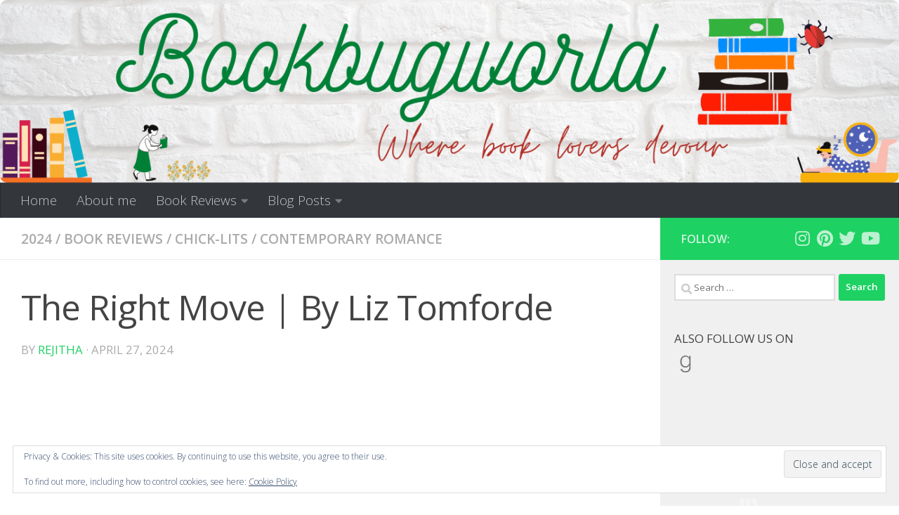

--- FILE ---
content_type: text/html; charset=utf-8
request_url: https://www.google.com/recaptcha/api2/aframe
body_size: 267
content:
<!DOCTYPE HTML><html><head><meta http-equiv="content-type" content="text/html; charset=UTF-8"></head><body><script nonce="6D2iWzDH9ycN3pbZhHzTbg">/** Anti-fraud and anti-abuse applications only. See google.com/recaptcha */ try{var clients={'sodar':'https://pagead2.googlesyndication.com/pagead/sodar?'};window.addEventListener("message",function(a){try{if(a.source===window.parent){var b=JSON.parse(a.data);var c=clients[b['id']];if(c){var d=document.createElement('img');d.src=c+b['params']+'&rc='+(localStorage.getItem("rc::a")?sessionStorage.getItem("rc::b"):"");window.document.body.appendChild(d);sessionStorage.setItem("rc::e",parseInt(sessionStorage.getItem("rc::e")||0)+1);localStorage.setItem("rc::h",'1770090180442');}}}catch(b){}});window.parent.postMessage("_grecaptcha_ready", "*");}catch(b){}</script></body></html>

--- FILE ---
content_type: text/javascript; charset=utf-8
request_url: https://www.goodreads.com/review/custom_widget/4087731.Bookbug%27s%20TBR%20Pile%21%21:%20to-read?cover_position=&cover_size=small&num_books=5&order=d&shelf=to-read&sort=date_added&widget_bg_transparent=&widget_id=4087731_to_read
body_size: 1264
content:
  var widget_code = '  <div class=\"gr_custom_container_4087731_to_read\">\n    <h2 class=\"gr_custom_header_4087731_to_read\">\n    <a style=\"text-decoration: none;\" rel=\"nofollow\" href=\"https://www.goodreads.com/review/list/4087731-bookbugworld?shelf=to-read&amp;utm_medium=api&amp;utm_source=custom_widget\">Bookbug&#39;s TBR Pile!!: to-read<\/a>\n    <\/h2>\n      <div class=\"gr_custom_each_container_4087731_to_read\">\n          <div class=\"gr_custom_book_container_4087731_to_read\">\n            <a title=\"Heartwood\" rel=\"nofollow\" href=\"https://www.goodreads.com/review/show/8302171994?utm_medium=api&amp;utm_source=custom_widget\"><img alt=\"Heartwood\" border=\"0\" src=\"https://i.gr-assets.com/images/S/compressed.photo.goodreads.com/books/1742998309l/220259184._SY75_.jpg\" /><\/a>\n          <\/div>\n          <div class=\"gr_custom_rating_4087731_to_read\">\n            <span class=\" staticStars notranslate\"><img src=\"https://s.gr-assets.com/images/layout/gr_red_star_inactive.png\" /><img alt=\"\" src=\"https://s.gr-assets.com/images/layout/gr_red_star_inactive.png\" /><img alt=\"\" src=\"https://s.gr-assets.com/images/layout/gr_red_star_inactive.png\" /><img alt=\"\" src=\"https://s.gr-assets.com/images/layout/gr_red_star_inactive.png\" /><img alt=\"\" src=\"https://s.gr-assets.com/images/layout/gr_red_star_inactive.png\" /><\/span>\n          <\/div>\n          <div class=\"gr_custom_title_4087731_to_read\">\n            <a rel=\"nofollow\" href=\"https://www.goodreads.com/review/show/8302171994?utm_medium=api&amp;utm_source=custom_widget\">Heartwood<\/a>\n          <\/div>\n          <div class=\"gr_custom_author_4087731_to_read\">\n            by <a rel=\"nofollow\" href=\"https://www.goodreads.com/author/show/273348.Amity_Gaige\">Amity Gaige<\/a>\n          <\/div>\n      <\/div>\n      <div class=\"gr_custom_each_container_4087731_to_read\">\n          <div class=\"gr_custom_book_container_4087731_to_read\">\n            <a title=\"Such Sharp Teeth\" rel=\"nofollow\" href=\"https://www.goodreads.com/review/show/8006908619?utm_medium=api&amp;utm_source=custom_widget\"><img alt=\"Such Sharp Teeth\" border=\"0\" src=\"https://i.gr-assets.com/images/S/compressed.photo.goodreads.com/books/1656346347l/60097467._SX50_.jpg\" /><\/a>\n          <\/div>\n          <div class=\"gr_custom_rating_4087731_to_read\">\n            <span class=\" staticStars notranslate\"><img src=\"https://s.gr-assets.com/images/layout/gr_red_star_inactive.png\" /><img alt=\"\" src=\"https://s.gr-assets.com/images/layout/gr_red_star_inactive.png\" /><img alt=\"\" src=\"https://s.gr-assets.com/images/layout/gr_red_star_inactive.png\" /><img alt=\"\" src=\"https://s.gr-assets.com/images/layout/gr_red_star_inactive.png\" /><img alt=\"\" src=\"https://s.gr-assets.com/images/layout/gr_red_star_inactive.png\" /><\/span>\n          <\/div>\n          <div class=\"gr_custom_title_4087731_to_read\">\n            <a rel=\"nofollow\" href=\"https://www.goodreads.com/review/show/8006908619?utm_medium=api&amp;utm_source=custom_widget\">Such Sharp Teeth<\/a>\n          <\/div>\n          <div class=\"gr_custom_author_4087731_to_read\">\n            by <a rel=\"nofollow\" href=\"https://www.goodreads.com/author/show/19494009.Rachel_Harrison\">Rachel   Harrison<\/a>\n          <\/div>\n      <\/div>\n      <div class=\"gr_custom_each_container_4087731_to_read\">\n          <div class=\"gr_custom_book_container_4087731_to_read\">\n            <a title=\"If It Makes You Happy\" rel=\"nofollow\" href=\"https://www.goodreads.com/review/show/7930053511?utm_medium=api&amp;utm_source=custom_widget\"><img alt=\"If It Makes You Happy\" border=\"0\" src=\"https://i.gr-assets.com/images/S/compressed.photo.goodreads.com/books/1743774517l/229004405._SY75_.jpg\" /><\/a>\n          <\/div>\n          <div class=\"gr_custom_rating_4087731_to_read\">\n            <span class=\" staticStars notranslate\"><img src=\"https://s.gr-assets.com/images/layout/gr_red_star_inactive.png\" /><img alt=\"\" src=\"https://s.gr-assets.com/images/layout/gr_red_star_inactive.png\" /><img alt=\"\" src=\"https://s.gr-assets.com/images/layout/gr_red_star_inactive.png\" /><img alt=\"\" src=\"https://s.gr-assets.com/images/layout/gr_red_star_inactive.png\" /><img alt=\"\" src=\"https://s.gr-assets.com/images/layout/gr_red_star_inactive.png\" /><\/span>\n          <\/div>\n          <div class=\"gr_custom_title_4087731_to_read\">\n            <a rel=\"nofollow\" href=\"https://www.goodreads.com/review/show/7930053511?utm_medium=api&amp;utm_source=custom_widget\">If It Makes You Happy<\/a>\n          <\/div>\n          <div class=\"gr_custom_author_4087731_to_read\">\n            by <a rel=\"nofollow\" href=\"https://www.goodreads.com/author/show/19629846.Julie_Olivia\">Julie Olivia<\/a>\n          <\/div>\n      <\/div>\n      <div class=\"gr_custom_each_container_4087731_to_read\">\n          <div class=\"gr_custom_book_container_4087731_to_read\">\n            <a title=\"Mate (Bride, #2)\" rel=\"nofollow\" href=\"https://www.goodreads.com/review/show/7888730521?utm_medium=api&amp;utm_source=custom_widget\"><img alt=\"Mate\" border=\"0\" src=\"https://i.gr-assets.com/images/S/compressed.photo.goodreads.com/books/1761312608l/228256271._SY75_.jpg\" /><\/a>\n          <\/div>\n          <div class=\"gr_custom_rating_4087731_to_read\">\n            <span class=\" staticStars notranslate\"><img src=\"https://s.gr-assets.com/images/layout/gr_red_star_inactive.png\" /><img alt=\"\" src=\"https://s.gr-assets.com/images/layout/gr_red_star_inactive.png\" /><img alt=\"\" src=\"https://s.gr-assets.com/images/layout/gr_red_star_inactive.png\" /><img alt=\"\" src=\"https://s.gr-assets.com/images/layout/gr_red_star_inactive.png\" /><img alt=\"\" src=\"https://s.gr-assets.com/images/layout/gr_red_star_inactive.png\" /><\/span>\n          <\/div>\n          <div class=\"gr_custom_title_4087731_to_read\">\n            <a rel=\"nofollow\" href=\"https://www.goodreads.com/review/show/7888730521?utm_medium=api&amp;utm_source=custom_widget\">Mate<\/a>\n          <\/div>\n          <div class=\"gr_custom_author_4087731_to_read\">\n            by <a rel=\"nofollow\" href=\"https://www.goodreads.com/author/show/21098177.Ali_Hazelwood\">Ali Hazelwood<\/a>\n          <\/div>\n      <\/div>\n      <div class=\"gr_custom_each_container_4087731_to_read\">\n          <div class=\"gr_custom_book_container_4087731_to_read\">\n            <a title=\"People\'s Choice (Manticore Challenge Series Book 1)\" rel=\"nofollow\" href=\"https://www.goodreads.com/review/show/7752552756?utm_medium=api&amp;utm_source=custom_widget\"><img alt=\"People\'s Choice\" border=\"0\" src=\"https://i.gr-assets.com/images/S/compressed.photo.goodreads.com/books/1743676095l/230923900._SY75_.jpg\" /><\/a>\n          <\/div>\n          <div class=\"gr_custom_rating_4087731_to_read\">\n            <span class=\" staticStars notranslate\"><img src=\"https://s.gr-assets.com/images/layout/gr_red_star_inactive.png\" /><img alt=\"\" src=\"https://s.gr-assets.com/images/layout/gr_red_star_inactive.png\" /><img alt=\"\" src=\"https://s.gr-assets.com/images/layout/gr_red_star_inactive.png\" /><img alt=\"\" src=\"https://s.gr-assets.com/images/layout/gr_red_star_inactive.png\" /><img alt=\"\" src=\"https://s.gr-assets.com/images/layout/gr_red_star_inactive.png\" /><\/span>\n          <\/div>\n          <div class=\"gr_custom_title_4087731_to_read\">\n            <a rel=\"nofollow\" href=\"https://www.goodreads.com/review/show/7752552756?utm_medium=api&amp;utm_source=custom_widget\">People\'s Choice<\/a>\n          <\/div>\n          <div class=\"gr_custom_author_4087731_to_read\">\n            by <a rel=\"nofollow\" href=\"https://www.goodreads.com/author/show/55573727.Litty_Williams\">Litty Williams<\/a>\n          <\/div>\n      <\/div>\n  <br style=\"clear: both\"/>\n  <center>\n    <a rel=\"nofollow\" href=\"https://www.goodreads.com/\"><img alt=\"goodreads.com\" style=\"border:0\" src=\"https://s.gr-assets.com/images/widget/widget_logo.gif\" /><\/a>\n  <\/center>\n  <noscript>\n    Share <a rel=\"nofollow\" href=\"https://www.goodreads.com/\">book reviews<\/a> and ratings with Bookbugworld, and even join a <a rel=\"nofollow\" href=\"https://www.goodreads.com/group\">book club<\/a> on Goodreads.\n  <\/noscript>\n  <\/div>\n'
  var widget_div = document.getElementById('gr_custom_widget_4087731_to_read')
  if (widget_div) {
    widget_div.innerHTML = widget_code
  }
  else {
    document.write(widget_code)
  }
